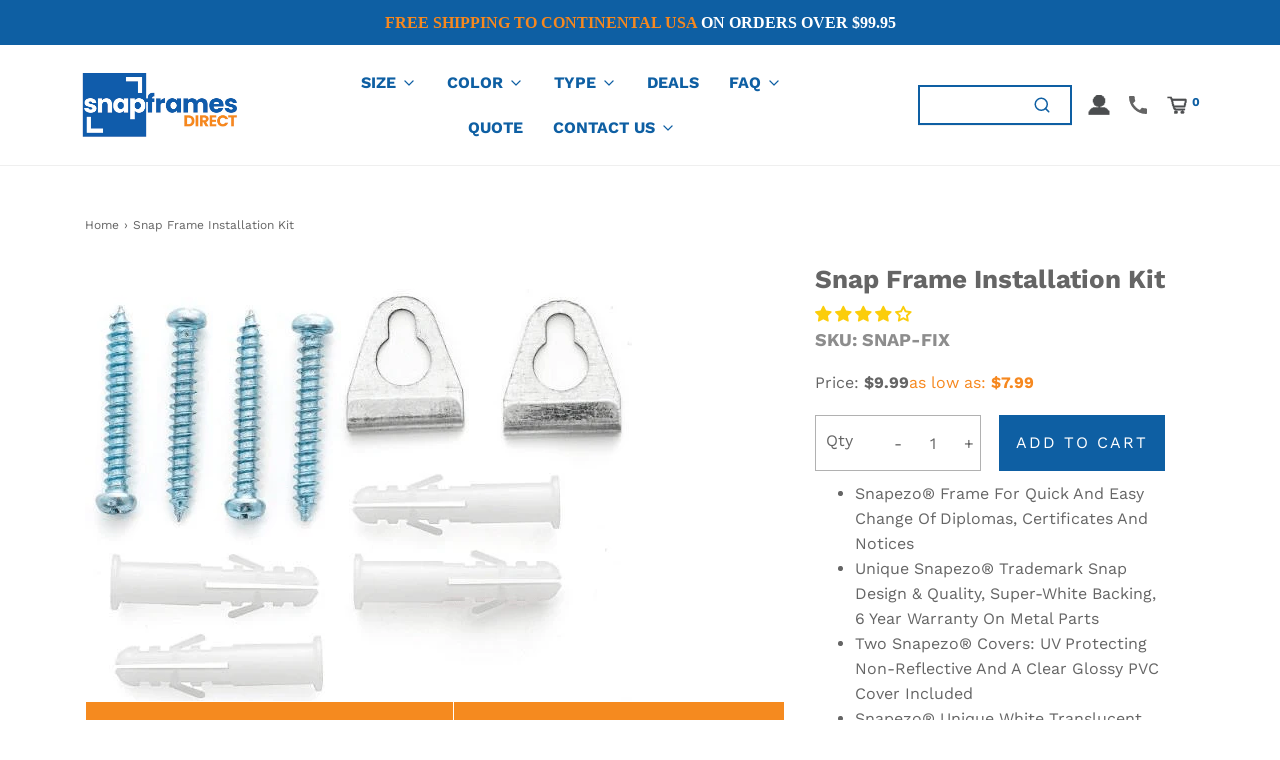

--- FILE ---
content_type: text/javascript;charset=UTF-8
request_url: https://searchserverapi.com/recommendations?api_key=1R2F8B3u9A&recommendation_widget_key=1T3K6A1I5T7K9M9&request_page=product&product_ids=1726293114931&recommendation_collection=&restrictBy%5Bshopify_market_catalogs%5D=13743653154&output=jsonp&callback=jQuery371046432893083156723_1768969613316&_=1768969613317
body_size: 44
content:
jQuery371046432893083156723_1768969613316({"totalItems":0,"startIndex":0,"itemsPerPage":5,"currentItemCount":0,"recommendation":{"title":"Featured Products"},"items":[]});

--- FILE ---
content_type: text/javascript;charset=UTF-8
request_url: https://searchserverapi.com/recommendations?api_key=1R2F8B3u9A&recommendation_widget_key=2U9O3S8K2W6P7A7&request_page=product&product_ids=1726293114931&recommendation_collection=&restrictBy%5Bshopify_market_catalogs%5D=13743653154&output=jsonp&callback=jQuery371046432893083156723_1768969613318&_=1768969613319
body_size: 1938
content:
jQuery371046432893083156723_1768969613318({"totalItems":7,"startIndex":0,"itemsPerPage":6,"currentItemCount":6,"recommendation":{"title":"Similar Products"},"items":[{"product_id":"1731285483571","original_product_id":"1731285483571","title":"Corner + Screws fits 1, 1.2, 1.25, 1.73 and 2.2 Profile Frames","description":"one corner + securing screws which fit these profiles: 1, 1.2, 1.4 and 2.2 profile frames. includes usps shipping.","link":"\/products\/aluminum-corners-and-screws-30mm-32mm-44mm-and-55mm","price":"4.9900","list_price":"4.9500","quantity":"1","product_code":"CORNERS-30MM","image_link":"https:\/\/cdn.shopify.com\/s\/files\/1\/1132\/6804\/products\/CORNER_94b0b28f-d02d-4035-b527-ed19686d8459_large.jpg?v=1575525287","vendor":"Snapezo\u00ae","discount":"0","add_to_cart_id":"16276529741875","total_reviews":"5","reviews_average_score":"3.8","shopify_variants":[{"variant_id":"16276529741875","sku":"CORNERS-30MM","barcode":"","price":"4.9900","list_price":"4.9500","taxable":"1","options":{"Title":"Default Title"},"available":"1","search_variant_metafields_data":[],"filter_variant_metafields_data":[],"image_link":"","image_alt":"","quantity_at_location_25203975":"29","quantity_total":"29","link":"\/products\/aluminum-corners-and-screws-30mm-32mm-44mm-and-55mm?variant=16276529741875"}],"shopify_images":["https:\/\/cdn.shopify.com\/s\/files\/1\/1132\/6804\/products\/CORNER_94b0b28f-d02d-4035-b527-ed19686d8459_large.jpg?v=1575525287"],"shopify_images_alt":["Corner + Screws fits 1, 1.2, 1.25, 1.73 and 2.2 Profile Frames - Snap Frames Direct"],"tags":"no tag","quantity_total":"29","quantity_at_location_25203975":"29"},{"product_id":"1731283845171","original_product_id":"1731283845171","title":"Corners and Screw - 1\" Profile","description":"one corner + tightening screws for 1 inch profile","link":"\/products\/aluminum-corners-and-screws-25mm","price":"5.9900","list_price":"4.9500","quantity":"-1","product_code":"CORNER-25MM","image_link":"https:\/\/cdn.shopify.com\/s\/files\/1\/1132\/6804\/products\/CORNER_3ff1e567-0685-4eb4-b9e4-6a4cdac08ad9_large.jpg?v=1575589944","vendor":"Snapezo\u00ae","discount":"0","add_to_cart_id":"16276520960051","total_reviews":"5","reviews_average_score":"3.8","shopify_variants":[{"variant_id":"16276520960051","sku":"CORNER-25MM","barcode":"","price":"5.9900","list_price":"4.9500","taxable":"1","options":{"Title":"Default Title"},"available":"-1","search_variant_metafields_data":[],"filter_variant_metafields_data":[],"image_link":"","image_alt":"","quantity_total":"","link":"\/products\/aluminum-corners-and-screws-25mm?variant=16276520960051"}],"shopify_images":["https:\/\/cdn.shopify.com\/s\/files\/1\/1132\/6804\/products\/CORNER_3ff1e567-0685-4eb4-b9e4-6a4cdac08ad9_large.jpg?v=1575589944"],"shopify_images_alt":["Corners and Screw - 1\" Profile - Snap Frames Direct"],"tags":"no tag","quantity_total":""},{"product_id":"1726281744435","original_product_id":"1726281744435","title":"Double Sided Snap Frames - Spares Kit","description":"double-sided snap frame fixing kit - screw+ring x 2 in a bag","link":"\/products\/double-sided-snap-frames-spares-kit-1","price":"5.9900","list_price":"4.9500","quantity":"1","product_code":"DBSNAP-FIX","image_link":"https:\/\/cdn.shopify.com\/s\/files\/1\/1132\/6804\/products\/DB-SNAP-FIX_large.jpg?v=1575483062","vendor":"Snapezo\u00ae","discount":"0","add_to_cart_id":"16254506041395","total_reviews":"5","reviews_average_score":"3.8","shopify_variants":[{"variant_id":"16254506041395","sku":"DBSNAP-FIX","barcode":"","price":"5.9900","list_price":"4.9500","taxable":"1","options":{"Title":"Default Title"},"available":"1","search_variant_metafields_data":[],"filter_variant_metafields_data":[],"image_link":"","image_alt":"","quantity_at_location_25203975":"38","quantity_total":"38","link":"\/products\/double-sided-snap-frames-spares-kit-1?variant=16254506041395"}],"shopify_images":["https:\/\/cdn.shopify.com\/s\/files\/1\/1132\/6804\/products\/DB-SNAP-FIX_large.jpg?v=1575483062"],"shopify_images_alt":["Double Sided Snap Frames - Spares Kit - Snap Frames Direct"],"tags":"no tag","quantity_total":"38","quantity_at_location_25203975":"38"},{"product_id":"1726295736371","original_product_id":"1726295736371","title":"Keys for Locking Snap Frame","description":"Secure and protect your posters and displays with Snapezo\u00ae locking frames! the same poster frame as specified by movie theaters and retail stores worldwide. also used in restaurants, community centers, schools, galleries or at home to showcase poster or artwork. this solid aluminum Snapezo\u00ae frame is made to the highest industry standards, the best quality available at the lowest price. it features a super white translucent backing offering some water resistance and gives the posters 'pop'. strong, yet lightweight and easy to use. the front snaps open on spring hinges to change posters- no tools or removal from wall required. flexible PVC lens offers non-glare and UV protection. comes with the key and all the necessary mounting hardware. this frame can be hung both vertically and horizontally. Snapezo\u00ae is the industry standard- we supply the world's leading brands- Disney, NASA, Red Bull, ABC, FBI, Coastguard, etc. buy with confidence from Industry's best: Snapezo\u00ae.","link":"\/products\/lksnap-key","price":"6.9900","list_price":"4.9500","quantity":"1","product_code":"LKSNAP-KEYS","image_link":"https:\/\/cdn.shopify.com\/s\/files\/1\/1132\/6804\/products\/LOCKFRAME_KEY_large.jpg?v=1575484304","vendor":"Snapezo\u00ae","discount":"0","add_to_cart_id":"16254555684915","total_reviews":"5","reviews_average_score":"3.8","shopify_variants":[{"variant_id":"16254555684915","sku":"LKSNAP-KEYS","barcode":"","price":"6.9900","list_price":"4.9500","taxable":"1","options":{"Title":"Default Title"},"available":"1","search_variant_metafields_data":[],"filter_variant_metafields_data":[],"image_link":"","image_alt":"","quantity_at_location_25203975":"93","quantity_total":"93","link":"\/products\/lksnap-key?variant=16254555684915"}],"shopify_images":["https:\/\/cdn.shopify.com\/s\/files\/1\/1132\/6804\/products\/LOCKFRAME_KEY_large.jpg?v=1575484304"],"shopify_images_alt":["Keys for Locking Snap Frame - Snap Frames Direct"],"tags":"no tag","quantity_total":"93","quantity_at_location_25203975":"93"},{"product_id":"1731306422323","original_product_id":"1731306422323","title":"Pack of 5 Case Clips","description":"Plastic internal poster holder clip (pack of 5) including usps shipping","link":"\/products\/case-clip-5","price":"5.9900","list_price":"4.9500","quantity":"1","product_code":"CASE-CLIP-5","image_link":"https:\/\/cdn.shopify.com\/s\/files\/1\/1132\/6804\/products\/case_clips_large.jpg?v=1575589500","vendor":"Snapezo\u00ae","discount":"0","add_to_cart_id":"16276640366643","total_reviews":"5","reviews_average_score":"3.8","shopify_variants":[{"variant_id":"16276640366643","sku":"CASE-CLIP-5","barcode":"","price":"5.9900","list_price":"4.9500","taxable":"1","options":{"Title":"Default Title"},"available":"1","search_variant_metafields_data":[],"filter_variant_metafields_data":[],"image_link":"","image_alt":"","quantity_at_location_25203975":"120","quantity_total":"120","link":"\/products\/case-clip-5?variant=16276640366643"}],"shopify_images":["https:\/\/cdn.shopify.com\/s\/files\/1\/1132\/6804\/products\/case_clips_large.jpg?v=1575589500"],"shopify_images_alt":["Pack of 5 Case Clips - Snap Frames Direct"],"tags":"no tag","quantity_total":"120","quantity_at_location_25203975":"120"},{"product_id":"1726295506995","original_product_id":"1726295506995","title":"Poster Case - Spare Keys","description":"2 spare poster case keys in a PVC bag","link":"\/products\/case-key","price":"5.9900","list_price":"4.9500","quantity":"-1","product_code":"CASE-KEY","image_link":"https:\/\/cdn.shopify.com\/s\/files\/1\/1132\/6804\/products\/CASE_KEY_large.jpg?v=1575510708","vendor":"Snapezo\u00ae","discount":"0","add_to_cart_id":"16254554800179","total_reviews":"5","reviews_average_score":"3.8","shopify_variants":[{"variant_id":"16254554800179","sku":"CASE-KEY","barcode":"","price":"5.9900","list_price":"4.9500","taxable":"1","options":{"Title":"Default Title"},"available":"-1","search_variant_metafields_data":[],"filter_variant_metafields_data":[],"image_link":"","image_alt":"","quantity_total":"","link":"\/products\/case-key?variant=16254554800179"}],"shopify_images":["https:\/\/cdn.shopify.com\/s\/files\/1\/1132\/6804\/products\/CASE_KEY_large.jpg?v=1575510708"],"shopify_images_alt":["Poster Case - Spare Keys - Snap Frames Direct"],"tags":"no tag","quantity_total":""}]});